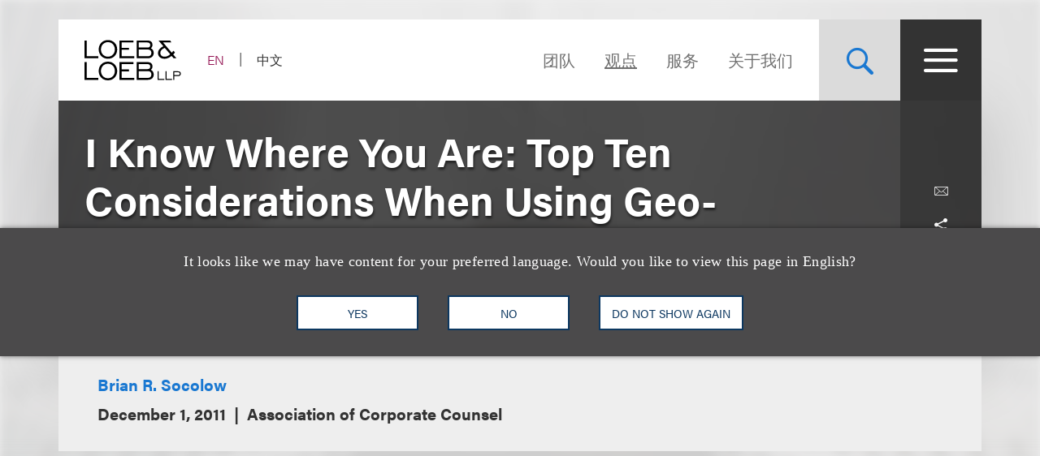

--- FILE ---
content_type: text/html; charset=utf-8
request_url: https://www.loeb.com/zh-hans/insights/publications/2011/12/i-know-where-you-are-top-ten-considerations-when__
body_size: 12364
content:



<!DOCTYPE html>

<html lang="zh-hans">
<head>
    <meta name="viewport" content="width=device-width, initial-scale=1">
        <!-- Cookies Consent Notice start for http://www.loeb.com  -->
        <script>!function () { window.semaphore = window.semaphore || [], window.ketch = function () { window.semaphore.push(arguments) }; var e = new URLSearchParams(document.location.search), n = document.createElement("script"); n.type = "text/javascript", n.src = "https://global.ketchcdn.com/web/v3/config/loeb_and_loeb/website_smart_tag/boot.js", n.defer = n.async = !0, document.getElementsByTagName("head")[0].appendChild(n) }();</script>
        <!-- Cookies Consent Notice end for http://www.loeb.com  -->
            <!-- Google Tag Manager -->
        <script>
(function(w,d,s,l,i){w[l]=w[l]||[];w[l].push({'gtm.start':
    new Date().getTime(),event:'gtm.js'});var f=d.getElementsByTagName(s)[0],
    j=d.createElement(s),dl=l!='dataLayer'?'&l='+l:'';j.async=true;j.src=
    'https://www.googletagmanager.com/gtm.js?id='+i+dl;f.parentNode.insertBefore(j,f);
    })(window,document,'script','dataLayer','GTM-NSWFWB');</script>
        <!-- End Google Tag Manager -->

        <script src="https://challenges.cloudflare.com/turnstile/v0/api.js?render=explicit"></script>

    
    <title>I Know Where You Are: Top Ten Considerations When Using Geo-Location Data or Promotions to Reach Customers and Fans | Loeb &amp; Loeb LLP </title>
<link rel="canonical" href="https://www.loeb.com/zh-hans/insights/publications/2011/12/i-know-where-you-are-top-ten-considerations-when__" />
    <link rel="shortcut icon" href="/favicon.ico" type="image/x-icon" />
<link rel="favicon" href="/favicon.ico" type="image/x-icon" />
<meta name="verify-v1" content="jASJogYBGSsKkLBPzXOVp6oJlrj+V5go5kvDVeE81dE=" />
<meta name="google-site-verification" content="8-fqTTz-HfNc5zuHv4CjDlabhXAugub-1lw25BLHkuk" />
<meta name="msvalidate.01" content="1906F7B04A86EEDA1C0DD4A435E8C1CC" />

<meta name="title" content="I Know Where You Are: Top Ten Considerations When Using Geo-Location Data or Promotions to Reach Customers and Fans | Loeb &amp; Loeb LLP " />
<meta name="description" content="" />
<meta name="keywords" content="" />
<meta name="robots" content="NOINDEX,FOLLOW" />

<meta name="SitecorePublishDate" content="October 18, 2018" />
<meta name="FrontEndPublishDate" content="December 1, 2011" />
<meta name="FrontEndPublishDateFormatted" content="12/01/2011" />
<meta name="NewsEventsPublicationsTypes" content="有種除聽土客 Bio Pubs 回有種除聽土客" />

<meta property="og:url" content="https://www.loeb.com/zh-hans/insights/publications/2011/12/i-know-where-you-are-top-ten-considerations-when__" />
<meta property="og:type" content="website" />
<meta property="og:title" content="I Know Where You Are: Top Ten Considerations When Using Geo-Location Data or Promotions to Reach Customers and Fans | Loeb &amp; Loeb LLP " />
<meta property="og:description" content="" />
    <meta property="og:image" content="https://www.loeb.com/-/media/home-redesign/8021-social-campaign--tagline-reveal-(1).png?rev=9a80207192c045cf9928a562fc1c36c0&amp;hash=897C73281C3489A9463F6583D9FA2E8F" />

<meta name="twitter:card" content="summary_large_image">
<meta name="twitter:site" content="">
<meta name="twitter:title" content="I Know Where You Are: Top Ten Considerations When Using Geo-Location Data or Promotions to Reach Customers and Fans | Loeb &amp; Loeb LLP ">
<meta name="twitter:description" content="">
    <meta name="twitter:image" content="https://www.loeb.com/-/media/home-redesign/8021-social-campaign--tagline-reveal-(1).png?rev=9a80207192c045cf9928a562fc1c36c0&amp;hash=897C73281C3489A9463F6583D9FA2E8F">


    <link rel="stylesheet" href="https://use.typekit.net/ypc2wtw.css">
    <link rel="stylesheet" media="screen" href="/assets/main/public/styles/main.v-oiwt3vewoqgk6wkpczpkzw.css" />
    <link rel="stylesheet" media="print" href="/assets/main/public/styles/print.v-cbhwxy0fifal4cbk0zlgq.css" />
    <link rel="stylesheet" media="print" href="/assets/main/public/styles/pdf.v-luvmkdqcsinf6sddcqw3fq.css" />
</head>
<body id="default" class="body  ">
        <!-- Google Tag Manager (noscript) -->
        <noscript><iframe src="https://www.googletagmanager.com/ns.html?id=GTM-NSWFWB" height="0" width="0" style="display:none;visibility:hidden"></iframe></noscript>
        <!-- End Google Tag Manager (noscript) -->
    <div class="body__inner">

        
        <!--stopindex-->
        <a href="#main-content" class="sr-skip-to" tabindex="1" aria-label="Skip to Content">Skip to content</a>
        <!--startindex-->

        

<!--stopindex-->
<div id="vueheaderapp">
    <div is="stickyheader" inline-template>
        <div class="header__outer" v-header>
            <div class="header__placeholder"></div>
            <header class="header"
                    id="site-nav-header"
                    v-on:keydown.esc="$root.closeMenuOrSearch"
                    v-bind:class="{'header--active': headeractive, 'header--panelactive': panelactive, 'header--menuactive': $root.menuactive, 'header--searchactive': $root.searchactive }">
                <div class="header__inner">
                    <div class="header__section">
                        <div class="header__col header__present-active">
                            <div class="brand">
                                    <a href="/zh-hans" class="brand__content">
                                        <img src="/-/media/images/brand/logo.svg?rev=19413e179fb84152bba734f002556393&amp;sc_lang=zh-hans&amp;hash=63CCD344992603D957AD683EBE0FFAA9)"
                                             v-bind:src="(panelactive) ? '/-/media/images/brand/logolt.svg?rev=cd94687afdb54657b3d188524dc7d259&amp;sc_lang=zh-hans&amp;hash=D22C86AFFB490C747DDA234094E81F74)' : '/-/media/images/brand/logo.svg?rev=19413e179fb84152bba734f002556393&amp;sc_lang=zh-hans&amp;hash=63CCD344992603D957AD683EBE0FFAA9)'"
                                             alt="Loeb & Loeb LLP"
                                             class="brand__logo">
                                    </a>
                            </div>
                        </div>
                        <div class="header__col">
                            <ul class="nav nav--lang">
                                    <li class="nav__item nav__item--lang ">
                                            <a aria-label="Switch Site Language to English" class="nav__link nav__link--lang" href="/en/insights/publications/2011/12/i-know-where-you-are-top-ten-considerations-when__">EN</a>
                                    </li>
                                    <li class="nav__item nav__item--lang nav__item--active">
                                            <span aria-hidden="true" aria-label="Selected - Viewing Site in Chinese (Simplified)" class="nav__link nav__link--lang">中文</span>
                                    </li>
                            </ul>
                        </div>
                    </div>
                    <div class="header__section">
                        <ul class="nav nav--sitetop">
                                <li class="nav__item ">
                                    <a href="/zh-hans/people"
                                       class="nav__link nav__link--big  nav__link--upper link--dk "
                                       aria-label="Navigate to the People section">
                                        团队
                                    </a>
                                </li>
                                <li class="nav__item ">
                                    <a href="/zh-hans/insights"
                                       class="nav__link nav__link--big  nav__link--upper link--dk nav__link--is-current"
                                       aria-label="观点">
                                        观点
                                    </a>
                                </li>
                                <li class="nav__item ">
                                    <a href="/zh-hans/services"
                                       class="nav__link nav__link--big  nav__link--upper link--dk "
                                       aria-label="">
                                        服务
                                    </a>
                                </li>
                                <li class="nav__item ">
                                    <a href="/zh-hans/about"
                                       class="nav__link nav__link--big  nav__link--upper link--dk "
                                       aria-label="Navigate to the About Loeb section">
                                        关于我们
                                    </a>
                                </li>
                            
                        </ul>
                        <button aria-label="Site Search Toggle"
                                aria-expanded="false"
                                class="button button--search header__present-active"
                                v-cloak
                                v-bind:class="{'button--search-active': $root.searchactive}"
                                v-on:click.prevent="$root.toggleSearch"
                                v-bind:aria-expanded="$root.searchactive + ''">
                            <i class="icon icon-search" v-show="!$root.searchactive"></i>
                            <span v-if="$root.searchactive" class="button__closelabel">Close</span>
                            <i v-if="$root.searchactive" class="icon icon-close"></i>
                        </button>
                        <button aria-label="Site Menu Toggle"
                                aria-expanded="false"
                                class="button button--menu header__present-active"
                                v-cloak
                                v-bind:class="{'button--menu-active': $root.menuactive}"
                                v-on:click.prevent="$root.toggleMenu"
                                v-bind:aria-expanded="$root.menuactive + ''">
                            <i class="icon icon-menu" v-show="!$root.menuactive"></i>
                            <i class="icon icon-close" v-if="$root.menuactive"></i>
                        </button>
                    </div>
                </div>
            </header>
        </div>
    </div>
    <div aria-hidden="false"
         
         class="fullpanel"
         v-bind:class="[{'fullpanel--active': menuactive }]"
         v-on:keydown.esc="closeMenuOrSearch"
         v-bind:aria-hidden="!menuactive + ''">
        <div class="fullpanel__overlay fullpanel__overlay--dark"
             v-on:click="closeMenu"></div>
        <nav tabindex="0" class="fullpanel__inner"
             v-bind:tabindex="(menuactive) ? '0' : '-1'">
            <div class="container--startdesktop">
                <div class="sitemenu__sections fullpanel__content">
                    <div class="sitemenu__section">
                        <ul class="sitemenu sitemenu--primary">
                                <li class="sitemenu__item"><a href="/zh-hans/people" class="sitemenu__link">团队</a></li>
                                <li class="sitemenu__item"><a href="/zh-hans/insights" class="sitemenu__link">观点</a></li>
                                <li class="sitemenu__item"><a href="/zh-hans/services" class="sitemenu__link">服务</a></li>
                                <li class="sitemenu__item"><a href="/zh-hans/about" class="sitemenu__link">关于我们</a></li>
                        </ul>
                        <ul class="sitemenu sitemenu--secondary">
                                <li class="sitemenu__item"><a href="/zh-hans/newsevents " class="sitemenu__link">新闻报道及活动</a></li>
                                <li class="sitemenu__item"><a href="/zh-hans/locations " class="sitemenu__link">办公处</a></li>
                                <li class="sitemenu__item"><a href="/zh-hans/inclusion " class="sitemenu__link">多元文化</a></li>
                                <li class="sitemenu__item"><a href="/zh-hans/pro-bono " class="sitemenu__link">社区参与</a></li>
                                <li class="sitemenu__item"><a href="/zh-hans/general/alumni " class="sitemenu__link">老友汇</a></li>
                                <li class="sitemenu__item"><a href="/zh-hans/careers/why-loeb " class="sitemenu__link">职业发展</a></li>
                                <li class="sitemenu__item"><a href="/zh-hans/contact-us " class="sitemenu__link">联系我们</a></li>
                        </ul>
                    </div>
                    <div class="sitemenu__section sitemenu__section--tall">
                        <div class="sitemenu__cols">
                            <div class="sitemenu__col">
                                <div role="heading" class="sitemenu__title">行业领域</div>
                                <ul class="sitemenu sitemenu--tertiary">
                                        <li class="sitemenu__item"><a href="/zh-hans/services/industries/advanced-media-and-technology" class="sitemenu__link">广告与媒体</a></li>
                                        <li class="sitemenu__item"><a href="/zh-hans/services/industries/entertainment-music-and-sports" class="sitemenu__link">娱乐、音乐及体育</a></li>
                                        <li class="sitemenu__item"><a href="/zh-hans/services/industries/financial-services" class="sitemenu__link">金融服务</a></li>
                                        <li class="sitemenu__item"><a href="/zh-hans/services/industries/life-sciences" class="sitemenu__link">生命科学</a></li>
                                        <li class="sitemenu__item"><a href="/zh-hans/services/industries/nonprofits-and-tax-exempt-organizations" class="sitemenu__link">非营利组织与免税机构 </a></li>
                                        <li class="sitemenu__item"><a href="/zh-hans/services/industries/private-client" class="sitemenu__link">私人客户</a></li>
                                        <li class="sitemenu__item"><a href="/zh-hans/services/industries/real-estate" class="sitemenu__link">房地产</a></li>
                                        <li class="sitemenu__item"><a href="/zh-hans/services/industries/technology" class="sitemenu__link">科技</a></li>
                                </ul>
                            </div>
                            <div class="sitemenu__col">
                                <div role="heading" class="sitemenu__title">执业领域</div>
                                <ul class="sitemenu sitemenu--tertiary">
                                        <li class="sitemenu__item"><a href="/zh-hans/services/practices/capital-markets-corporate-and-finance" class="sitemenu__link">资本市场、公司与金融</a></li>
                                        <li class="sitemenu__item"><a href="/zh-hans/services/practices/employment-and-labor" class="sitemenu__link">就业与劳工 </a></li>
                                        <li class="sitemenu__item"><a href="/zh-hans/services/practices/intellectual-property" class="sitemenu__link">知识产权</a></li>
                                        <li class="sitemenu__item"><a href="/zh-hans/services/practices/investigations-compliance" class="sitemenu__link">调查及合规</a></li>
                                        <li class="sitemenu__item"><a href="/zh-hans/services/practices/litigation" class="sitemenu__link">诉讼</a></li>
                                        <li class="sitemenu__item"><a href="/zh-hans/services/practices/privacy-security-and-data-innovations" class="sitemenu__link">隐私、安全与数据革新</a></li>
                                        <li class="sitemenu__item"><a href="/zh-hans/services/practices/bankruptcy-restructuring-and-creditors-rights" class="sitemenu__link">重组及破产业务</a></li>
                                        <li class="sitemenu__item"><a href="/zh-hans/services/practices/tax" class="sitemenu__link">税务</a></li>
                                </ul>
                            </div>
                        </div>
                        <a href="/zh-hans/services" class="link link--block link--lt link--lg">
                            <span class="link__title">查看全部执业领域及行业领域 <i class="icon icon-arrow link__anim-arrow"></i></span>
                        </a>
                    </div>
                </div>
            </div>
        </nav>
    </div>
</div>
    <div id="searchFullPanel"
         class="fullpanel"
         tabindex="0"
         aria-hidden="true">
        <div class="fullpanel__overlay fullpanel__overlay--primary"></div>
        <div class="container--startdesktop fullpanel__inner">
            <form ref="sitesearchform" class="sitesearch sitesearch--full">
                <fieldset class="searchbox searchbox--lt searchbox--jumbo hero-search__field">
                    <div>
    
    

        <div id="_6569EA3F-AC4D-4BD6-83DD-A2CAA329453C"
                             data-search-interface-id='coveoa87b94be'
>
            
<div class='coveo-search-section'>
    



<script>
    document.addEventListener("CoveoSearchEndpointInitialized", function() {
        var searchboxElement = document.getElementById("_185F67BF-1D73-4AEE-9564-FDE5B0EB24D9");
        searchboxElement.addEventListener("CoveoComponentInitialized", function() {
            CoveoForSitecore.initSearchboxIfStandalone(searchboxElement, "/zh-hans/site-search");
        });
    })
</script>    <div id="_185F67BF-1D73-4AEE-9564-FDE5B0EB24D9_container" class="coveo-for-sitecore-search-box-container"
                     data-prebind-maximum-age='currentMaximumAge'
>
        <div id="_185F67BF-1D73-4AEE-9564-FDE5B0EB24D9"
             class="CoveoSearchbox"
                             data-enable-omnibox='true'
                 data-enable-query-suggest-addon='true'
                 data-prebind-maximum-age='currentMaximumAge'
                 data-placeholder='在Loeb.com查找'
                 data-clear-filters-on-new-query='false'
>
            
            
<script type="text/javascript">
    document.addEventListener("CoveoSearchEndpointInitialized", function() {
        var componentId = "_185F67BF-1D73-4AEE-9564-FDE5B0EB24D9";
        var componentElement = document.getElementById(componentId);

        function showError(error) {
                console.error(error);
        }

        function areCoveoResourcesIncluded() {
            return typeof (Coveo) !== "undefined";
        }

        if (areCoveoResourcesIncluded()) {
            var event = document.createEvent("CustomEvent");
            event.initEvent("CoveoComponentInitialized", false, true);
            
            setTimeout(function() {
                componentElement.dispatchEvent(event);
            }, 0);
        } else {
            componentElement.classList.add("invalid");
            showError("The Coveo Resources component must be included in this page.");
        }
    });
</script>
            <div class="CoveoForSitecoreBindWithUserContext"></div>
            <div class="CoveoForSitecoreExpressions"></div>
            <div class="CoveoForSitecoreConfigureSearchHub" data-sc-search-hub="Site Search"></div>
        </div>
        
    </div>

</div>
        </div>
</div>

    <script type="text/javascript">
        document.addEventListener("CoveoSearchEndpointInitialized", function() {
            var externalComponentsSection = document.getElementById("_6569EA3F-AC4D-4BD6-83DD-A2CAA329453C");
                 CoveoForSitecore.initExternalComponentsSection(externalComponentsSection);
        });
    </script>

                    <input style="display: none;" aria-label="在Loeb.com查找" placeholder="在Loeb.com查找" class="searchbox__input">
                    <button style="display: none;" aria-label="查找乐博相关信息"
                            type="reset"
                            class="searchbox__button searchbox__button--reset">
                        <i class="icon icon-close"></i>
                    </button>
                    <button style="display: none;" aria-label="在Loeb.com查找" class="searchbox__button searchbox__button--submit">
                        <i class="icon-search"></i>
                    </button>
                </fieldset>
            </form>
        </div>
    </div>

<!--startindex-->


        

<div id="vueapp"
     v-bind:class="{'body__inner--panelactive': panelactive }"
     v-viewport
     v-scroll-disabled="panelactive">
    
<!--stopindex-->
<div is="language-prompt" inline-template>
    <div class="languageprompt" v-bind:class='{"languageprompt--active": active, "languageprompt--animate": animate, "languageprompt--hide": hide}'>
        <div class="page-limit-narrow languageprompt__inner">
            <div class="languageprompt__row">
                <p class="languageprompt__description">It looks like we may have content for your preferred language. Would you like to view this page in English?</p>
            </div>
            <div class="languageprompt__row">
                <button class="button button--inverse languageprompt__button"
                        v-on:click='accept("/en/insights/publications/2011/12/i-know-where-you-are-top-ten-considerations-when__")'>

                    <span>YES</span>
                </button>
                <button class="button button--inverse languageprompt__button"
                        v-on:click='decline()'>

                    <span>NO</span>
                </button>
                <button class="button button--inverse languageprompt__button"
                        v-on:click='never()'>

                    <span>DO NOT SHOW AGAIN</span>
                </button>
            </div>
        </div>
    </div>
</div>
<!--startindex-->
    
<!--stopindex-->
<div is="email-form" ref="emailform" class="modal-lock" :sitekey="'0x4AAAAAACFtYns5luBiJrVa'" inline-template v-cloak>
    <div class="modal-mask" v-show="isShowing">
        <div class="modal-wrapper">
            <div class="modal-container">
                <div class="modal-body">
                    <form data-form-id="emailForm" class="email-form" v-if="!emailForm.hasSubmitted">
                        <fieldset>
                            <button class="email-form__modal__close" type="reset" v-on:click="close()">
                                <img alt="close modal" src="/assets/Main/public/images/modal-close.svg" class="email-form__modal__close__icon">
                            </button>
                            <div class="email-form__wrapper">
                                <div class="email-form__input-wrapper">
                                    <div class="name">Name</div>
                                    <input type="text" class="form-input" placeholder="" v-model="emailForm.name">
                                    <div class="email-form__error">{{emailForm.nameError}}</div>
                                </div>
                                <div class="email-form__input-wrapper">
                                    <div class="name">Email</div>
                                    <input type="email" class="form-input" placeholder="" v-model="emailForm.email">
                                    <div class="email-form__error">{{emailForm.emailError}}</div>
                                </div>
                                <div class="email-form__input-wrapper">
                                    <div class="message">Message</div>
                                    <textarea class="form-input email-form__textarea" placeholder="" v-model="emailForm.message"></textarea>
                                    <div class="email-form__error">{{emailForm.messageError}}</div>
                                </div>
                                <button aria-label="Send email" class="btn-ghost email-form__submit" type="reset" v-on:click="submit()">
                                    <span class="btn-ghost-label">Submit</span>
                                </button>

                                    <div id="emailTurnstileContainer" class="email-form__cfTurnstile"></div>

                                <div class="email-form__error" id="emailForm_submitError"></div>
                            </div>
                        </fieldset>
                    </form>
                    <div v-if="emailForm.hasSubmitted">
                        <button class="email-form__modal__close" type="reset" v-on:click="close()">
                            <img alt="close modal" src="/assets/Main/public/images/modal-close.svg" class="email-form__modal__close__icon">
                        </button>
                        <div v-if="emailForm.submissionSuccess" class="email-form__success" id="emailForm_submitError">Email has been submitted successfully. Thanks!</div>
                        <div v-if="!emailForm.submissionSuccess" class="email-form__error" id="emailForm_submitError">Error sending the email. Please try again later.</div>
                    </div>
                </div>
            </div>
        </div>
    </div>
</div>
<!--startindex-->
    
<!--stopindex-->
<div is="v-card-modal" ref="vcardmodal" class="modal-lock" :sitekey="'0x4AAAAAACFtYns5luBiJrVa'" inline-template v-cloak>
    <div class="modal-mask" v-show="isVCardShowing">
        <div class="modal-wrapper">
            <div class="modal-container">
                <div class="modal-body">
                    <form data-form-id="vCardModal" class="v-card-modal" v-if="!vCardModal.isError">
                        <fieldset>
                            <button class="v-card-modal__modal__close" type="reset" v-on:click="close()">
                                <img alt="close modal" src="/assets/Main/public/images/modal-close.svg" class="v-card-modal__modal__close__icon">
                            </button>
                            <div class="v-card-modal__download-text">
                                By clicking on the Submit button below, you are downloading the Loeb contact's vCard.
                            </div>
                            <div class="v-card-modal__wrapper">
                                <button aria-label="Send email" class="btn-ghost v-card-modal__submit" type="reset" v-on:click="submit()">
                                    <span class="btn-ghost-label">Submit</span>
                                </button>

                                    <div id="vcardModalTurnstileContainer" class="v-card-modal__cfTurnstile"></div>

                                <div class="v-card-modal__error" id="v-card-modal_submitError"></div>
                            </div>
                        </fieldset>
                    </form>
                    <div v-if="vCardModal.isError">
                        <button class="v-card-modal__modal__close" type="reset" v-on:click="close()">
                            <img alt="close modal" src="/assets/Main/public/images/modal-close.svg" class="v-card-modal__modal__close__icon">
                        </button>
                        <div v-if="!vCardModal.submissionSuccess" class="v-card-modal__error" id="v-card-modal_submitError">Error with download</div>
                    </div>
                </div>
            </div>
        </div>
    </div>
</div>
<!--startindex-->

    <div class="page">
        


<section class="section section--no-relative">
    <div class="section__inner section__inner--container">
<header class="hero hero--article">
    <div class="hero__inner hero__inner--short">
        <div class="herocols herocols--mobile-row">
            <div class="herocols__col herocols__col--row">
                <div class="herocols__row herocols__row--desktop-center herocols__row--full herocols__row--center-content herocols__row--spaced">
                    <div class="hero__title-wrapper">
                        <h1 class="hero__title hero__title--lt">I Know Where You Are: Top Ten Considerations When Using Geo-Location Data or Promotions to Reach Customers and Fans</h1>
                    </div>
                </div>
                <div class="herocols__row herocols__row--narrow herocols__row--bg herocols__row--center-tools herocols__row--last">
                    
<ul class="page-tools">
    
    <li class="page-tools__item page-tools__item--block">
        <button class="page-tools__trigger page-tools__trigger--lt" title="电邮给" v-on:click="$root.mailPage('在loeb.com查看这一连接')"><i class="page-tools__icon icon-mail"></i></button>
    </li>
    
    <li class="page-tools__item page-tools__item--block">
        <button aria-controls="share-options" v-bind:aria-expanded="$root.shareactive + ''" title="切换分享工具" class="page-tools__trigger page-tools__trigger--lt" v-on:click="$root.toggleShare"><i class="page-tools__icon " v-bind:class="{'icon-share': !$root.shareactive, 'icon-close': $root.shareactive}"></i></button>
        <div id="share-options" v-bind:aria-hidden="($root.shareactive) ? 'false' : 'true'"
             class="page-tools__shareblock" v-bind:class="{'page-tools__shareblock--active': $root.shareactive}">
            <div class="page-tools__sharelinks">
                <a class="page-tools__trigger page-tools__trigger--lt" title="Share on Linkedin" href="https://www.linkedin.com/shareArticle?mini=true&amp;url=https%3a%2f%2fwww.loeb.com%2fzh-hans%2finsights%2fpublications%2f2011%2f12%2fi-know-where-you-are-top-ten-considerations-when__&amp;title=I+Know+Where+You+Are%3a+Top+Ten+Considerations+When+Using+Geo-Location+Data+or+Promotions+to+Reach+Customers+and+Fans&amp;summary=&amp;source=" ref="noreferrer" target="_blank"><i class="page-tools__icon icon-linkedin"></i></a>
                <a class="page-tools__trigger page-tools__trigger--lt" title="Share on Twitter" href="https://twitter.com/share?text=I+Know+Where+You+Are%3a+Top+Ten+Considerations+When+Using+Geo-Location+Data+or+Promotions+to+Reach+Customers+and+Fans&amp;url=https%3a%2f%2fwww.loeb.com%2fzh-hans%2finsights%2fpublications%2f2011%2f12%2fi-know-where-you-are-top-ten-considerations-when__&amp;hashtags=" ref="noreferrer" target="_blank"><i class="page-tools__icon icon-twitter"></i></a>
                <a class="page-tools__trigger page-tools__trigger--lt" title="Share on Facebook" href="https://www.facebook.com/sharer/sharer.php?u=https%3a%2f%2fwww.loeb.com%2fzh-hans%2finsights%2fpublications%2f2011%2f12%2fi-know-where-you-are-top-ten-considerations-when__" ref="noreferrer" target="_blank"><i class="page-tools__icon icon-facebook"></i></a>
            </div>
        </div>
    </li>
    
    <li class="page-tools__item page-tools__item--block">
        <button title="打印" class="page-tools__trigger page-tools__trigger--lt" v-on:click="$root.printPage"><i class="icon icon-printer page-tools__icon"></i></button>
    </li>
    

</ul>
                </div>
            </div>
        </div>
    </div>
        <div class="hero__flexbox hero__flexbox--stretch hero__flexbox--relative hero__flexbox--bg-gray">
            <div class="hero__flexcol">
                <div class="article-details">
                        <ul class="article-details__authors fontsize__5--lg">
                                <li class="article-details__authors-item">
                                    <a href="/zh-hans/people/s/socolow-brian-r" class="article-details__author">Brian R. Socolow</a>
                                </li>
                        </ul>
                    <div class="article-details__meta-data fontsize__5--lg">
                                                                                                    <time class="article-details__meta">December 1, 2011</time>
                                                        <span class="article-details__meta">Association of Corporate Counsel</span>
                    </div>
                </div>
            </div>
        </div>
</header> 
    </div>
</section>
<div class="container--startdesktop">
    <div class="page__inner page__inner--narrow">
        <main class="page__main">

            <section class="section">
                <div class="section__inner">
                    <div class="overview-block overview-block--article">
                        
                        <div class="richtext">
                            

                        </div>
                    </div>
                </div>
            </section>




        </main>

    </div>
</div>





    <div role="presentation" class="page__background">
        <div class="page__background-image" style="background-image: url('/-/media/build/backgrounddefault.jpg?rev=c34a6895e85a411aa6c5fb0631e8a1ea&amp;sc_lang=zh-hans&amp;hash=D8A8219DB79B4CB9278642920606BB80')"></div>
    </div>

    </div>

    <!--stopindex-->
<footer class="footer">
    <div class="container--startdesktop footer__inner">
        <div class="footer__row">
            <div class="footer__section footer__section--sm">
                <a href="/zh-hans" class="brand--footer">
                    <img class="brand__image--footer" src="/-/media/home-redesign/loebloebtakingyoufurther.png?rev=fb5befdfa1524f5bb7a1098d9eee81da&amp;hash=B7181F70442EA1EA7AF1C015329C5D16" alt="" />
                </a>
            </div>
            <div class="footer__section footer__section--widemobile">
                <div class="footer__links">
                    <div class="footer__links--primary">
                            <ul class="nav">
                                    <li class="nav__item"><a class="nav__link link--dk nav__link--primary" href="/zh-hans/locations/los-angeles">洛杉矶</a></li>
                                    <li class="nav__item"><a class="nav__link link--dk nav__link--primary" href="/zh-hans/locations/new-york">纽约</a></li>
                                    <li class="nav__item"><a class="nav__link link--dk nav__link--primary" href="/zh-hans/locations/chicago">芝加哥</a></li>
                                    <li class="nav__item"><a class="nav__link link--dk nav__link--primary" href="/zh-hans/locations/nashville">那什维尔</a></li>

                                
                                        <li class="nav__item nav__item--mobile"><a class="nav__link link--dk nav__link--primary nav__link--primary-mobile" href="/zh-hans/locations/washington-dc">华盛顿特区</a></li>
                                        <li class="nav__item nav__item--mobile"><a class="nav__link link--dk nav__link--primary nav__link--primary-mobile" href="/zh-hans/locations/san-francisco">旧金山</a></li>
                                        <li class="nav__item nav__item--mobile"><a class="nav__link link--dk nav__link--primary nav__link--primary-mobile" href="/zh-hans/locations/tysons">泰森斯</a></li>
                                        <li class="nav__item nav__item--mobile"><a class="nav__link link--dk nav__link--primary nav__link--primary-mobile" href="/zh-hans/locations/beijing">代表处</a></li>
                                        <li class="nav__item nav__item--mobile"><a class="nav__link link--dk nav__link--primary nav__link--primary-mobile" href="/zh-hans/locations/hong-kong">香港</a></li>
                            </ul>
                                                    <ul class="nav footer__links--desktop">
                                    <li class="nav__item"><a class="nav__link link--dk nav__link--primary" href="/zh-hans/locations/washington-dc">华盛顿特区</a></li>
                                    <li class="nav__item"><a class="nav__link link--dk nav__link--primary" href="/zh-hans/locations/san-francisco">旧金山</a></li>
                                    <li class="nav__item"><a class="nav__link link--dk nav__link--primary" href="/zh-hans/locations/tysons">泰森斯</a></li>
                                    <li class="nav__item"><a class="nav__link link--dk nav__link--primary" href="/zh-hans/locations/beijing">代表处</a></li>
                                    <li class="nav__item"><a class="nav__link link--dk nav__link--primary" href="/zh-hans/locations/hong-kong">香港</a></li>
                            </ul>
                    </div>
                    <div class="footer__links--secondary">
                            <ul class="nav">
                                        <li class="nav__item"><a class="nav__link nav__link--secondary" href="https://www.linkedin.com/company/loeb-&amp;-loeb-llp" target="_blank" title="">LinkedIn</a></li>
                                        <li class="nav__item"><a class="nav__link nav__link--secondary" href="https://www.facebook.com/LoebLoebLLP/" target="_blank" title="">Facebook</a></li>
                                        <li class="nav__item"><a class="nav__link nav__link--secondary" href="https://twitter.com/loeb_loebllp?lang=en" target="_blank" title="">X</a></li>
                                        <li class="nav__item"><a class="nav__link nav__link--secondary" href="http://www.youtube.com/@Loeb_LoebLLP" target="_blank" title="YouTube">YouTube</a></li>

                                
                                            <li class="nav__item nav__item--mobile"><a class="nav__link nav__link--secondary nav__link--secondary-mobile" href="/zh-hans/contact-us" target="" title="">联系我们</a></li>
                                            <li class="nav__item nav__item--mobile"><a class="nav__link nav__link--secondary nav__link--secondary-mobile" href="/zh-hans/general/privacy-policy" target="" title="">隐私政策</a></li>
                                            <li class="nav__item nav__item--mobile"><a class="nav__link nav__link--secondary nav__link--secondary-mobile" href="/zh-hans/general/terms-of-use" target="" title="">使用条款</a></li>
                                            <li class="nav__item nav__item--mobile"><a class="nav__link nav__link--secondary nav__link--secondary-mobile" href="https://loeb.concep.com/preferences/loeb/login" target="" title="">订阅中心</a></li>
                            </ul>

                            <ul class="nav footer__links--desktop">
                                        <li class="nav__item"><a class="nav__link nav__link--secondary" href="/zh-hans/contact-us" target="" title="">联系我们</a></li>
                                        <li class="nav__item"><a class="nav__link nav__link--secondary" href="/zh-hans/general/privacy-policy" target="" title="">隐私政策</a></li>
                                        <li class="nav__item"><a class="nav__link nav__link--secondary" href="/zh-hans/general/terms-of-use" target="" title="">使用条款</a></li>
                                        <li class="nav__item"><a class="nav__link nav__link--secondary" href="https://loeb.concep.com/preferences/loeb/login" target="" title="">订阅中心</a></li>
                            </ul>
                    </div>
                </div>

                <div class="footer__logo">
                    <a href="/zh-hans" class="brand--footer">
                        <img class="brand__image--footer" src="/-/media/home-redesign/loebloebtakingyoufurther.png?rev=fb5befdfa1524f5bb7a1098d9eee81da&amp;hash=B7181F70442EA1EA7AF1C015329C5D16" alt="" />
                    </a>
                </div>

                <div class="footer__block footer__block--right copyright">
                    <span class="copyright__title">&copy; 2026 Loeb & Loeb LLP</span>
                </div>
                <div class="footer__block footer__block--right disclaimer">
                    <span class="disclaimer__title">本网站内容可能构成《纽约州专业人员行为准则》以及其它法域之法律项下的&ldquo;律师广告&rdquo;。您使用本网站或其功能即表示您同意我们的《使用条款及隐私权政策》。</span>
                </div>
            </div>
        </div>
    </div>
</footer>
<!--startindex-->


    <div id="modal-video"
         class="video-modal"
         v-bind:class="{'video-modal--is-active': showVideoModal }"
         v-tabbable-overlay="videoUrl !== ''"
         v-on:keyup.esc="$root.closeVideo">
        <div class="video-modal__inner container">
            <div id="vimeo-player" data-vimeo-defer></div>
            <div id="youtube-player"></div>
        </div>
        <button aria-label="close-video" v-on:click.prevent="$root.closeVideo" class="video-modal__close"><i class="icon-close"></i></button>
    </div>
</div>



        

<link rel="stylesheet" href="/Coveo/Hive/css/CoveoFullSearch.v-ja0chcdf8iuhzszjvffalg.css" />
<link rel="stylesheet" href="/Coveo/Hive/css/CoveoForSitecore.v-sw3sdthyacfsbpp6uzcevw.css" />
<script class="coveo-script" type="text/javascript" src='/Coveo/Hive/js/CoveoJsSearch.Lazy.min.v-mjpfcnqysrzbdbe4bnomhw.js'></script>
<script class="coveo-for-sitecore-script" type="text/javascript" src='/Coveo/Hive/js/CoveoForSitecore.Lazy.min.v-nqqk4x3nq49q0h6uppama.js'></script>
<script type="text/javascript" src="/Coveo/Hive/js/cultures/zh-cn.v-iin0neluxaoi2dratoko1g.js"></script>
<script type="text/javascript" src="/assets/coveo/public/scripts/coveo.extension.v-s9uxsjlf7hwatagjig5xjq.js"></script>

<div>


    
    
        <!-- Resources -->
        <div id="coveo3a949f41"
             class="CoveoForSitecoreContext"
               data-sc-should-have-analytics-component='true'
  data-sc-analytics-enabled='true'
  data-sc-current-language='zh-Hans'
  data-prebind-sc-language-field-name='fieldTranslator'
  data-sc-language-field-name='_language'
  data-sc-labels='{&quot;Ascending&quot; : &quot;Ascending&quot; , &quot;Descending&quot; : &quot;Descending&quot; , &quot;Search is currently unavailable&quot; : &quot;Oops! Something went wrong on the server.&quot; , &quot;If the problem persists contact the administrator.&quot; : &quot;If the problem persists contact the administrator.&quot; , &quot;Created By&quot; : &quot;Created by&quot; , &quot;Creation Time&quot; : &quot;Creation time.&quot; , &quot;Template&quot; : &quot;Template&quot; , &quot;Updated By&quot; : &quot;Updated by&quot; , &quot;Created&quot; : &quot;Created&quot; , &quot;Language&quot; : &quot;Language&quot; , &quot;Last Time Modified&quot; : &quot;Last time modified.&quot; , &quot;Uniform resource identifier&quot; : &quot;URI&quot;}'
  data-sc-maximum-age='900000'
  data-sc-page-name='I Know Where You Are Top Ten Considerations When__'
  data-sc-page-name-full-path='/sitecore/content/Sites/Main/Home/Insights/Publications/2011/12/I Know Where You Are Top Ten Considerations When__'
  data-sc-index-source-name='Coveo_web_index - LOEBLOEBLL_SC103U0_LB'
  data-sc-is-in-experience-editor='false'
  data-sc-is-user-anonymous='true'
  data-sc-item-uri='sitecore://web/{913C4A7D-9988-480D-B945-73CA89EF2F92}?lang=zh-Hans&amp;ver=1'
  data-sc-item-id='913c4a7d-9988-480d-b945-73ca89ef2f92'
  data-prebind-sc-latest-version-field-name='fieldTranslator'
  data-sc-latest-version-field-name='_latestversion'
  data-sc-rest-endpoint-uri='/coveo/rest'
  data-sc-analytics-endpoint-uri='/coveo/rest/ua'
  data-sc-site-name='website'
  data-sc-field-prefix='f'
  data-sc-field-suffix='54963'
  data-sc-prefer-source-specific-fields='false'
  data-sc-external-fields='[{&quot;fieldName&quot;:&quot;permanentid&quot;,&quot;shouldEscape&quot;:false}]'
  data-sc-source-specific-fields='[{&quot;fieldName&quot;:&quot;attachmentparentid&quot;},{&quot;fieldName&quot;:&quot;author&quot;},{&quot;fieldName&quot;:&quot;clickableuri&quot;},{&quot;fieldName&quot;:&quot;collection&quot;},{&quot;fieldName&quot;:&quot;concepts&quot;},{&quot;fieldName&quot;:&quot;date&quot;},{&quot;fieldName&quot;:&quot;filetype&quot;},{&quot;fieldName&quot;:&quot;indexeddate&quot;},{&quot;fieldName&quot;:&quot;isattachment&quot;},{&quot;fieldName&quot;:&quot;language&quot;},{&quot;fieldName&quot;:&quot;printableuri&quot;},{&quot;fieldName&quot;:&quot;rowid&quot;},{&quot;fieldName&quot;:&quot;size&quot;},{&quot;fieldName&quot;:&quot;source&quot;},{&quot;fieldName&quot;:&quot;topparent&quot;},{&quot;fieldName&quot;:&quot;topparentid&quot;},{&quot;fieldName&quot;:&quot;transactionid&quot;},{&quot;fieldName&quot;:&quot;uri&quot;},{&quot;fieldName&quot;:&quot;urihash&quot;}]'
>
        </div>
        <script type="text/javascript">
        var endpointConfiguration = {
            itemUri: "sitecore://web/{913C4A7D-9988-480D-B945-73CA89EF2F92}?lang=zh-Hans&amp;ver=1",
            siteName: "website",
            restEndpointUri: "/coveo/rest"
        };
        if (typeof (CoveoForSitecore) !== "undefined") {
            CoveoForSitecore.SearchEndpoint.configureSitecoreEndpoint(endpointConfiguration);
            var context = document.getElementById("coveo3a949f41");
            if (!!context) {
                CoveoForSitecore.Context.configureContext(context);
            }
        }
        </script>
</div>
    </div>

        <script src="https://cdnjs.cloudflare.com/ajax/libs/es6-promise/4.1.1/es6-promise.min.js"></script>
        <script type="text/javascript">window.Promise = window.ES6Promise</script>
        <script src="/assets/main/public/scripts/main.v-dv6ifanbnll75six0ejq.js"></script>
        <script src="/assets/main/public/scripts/bodyScrollLock.min.v-5ejc44yf4vg2ghkl5rmsq.js"></script>

    

</body>
</html>
